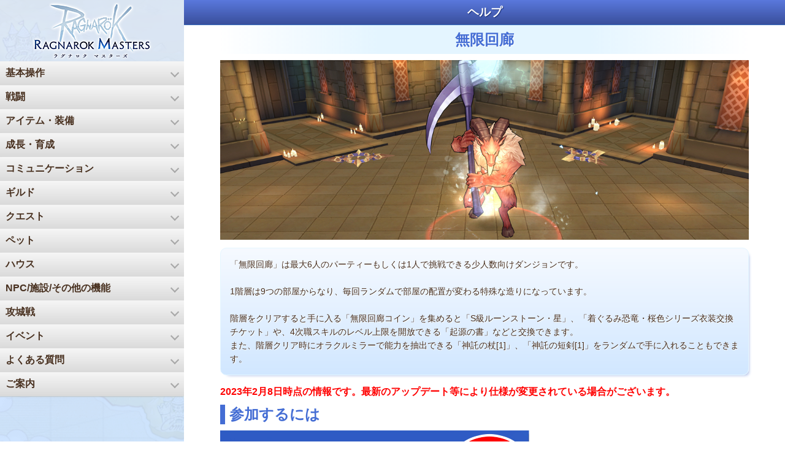

--- FILE ---
content_type: text/html
request_url: https://ragnarokm.gungho.jp/member/help/vbnfjd0000002beo.html
body_size: 5779
content:


<!doctype html>
<html>
  <head prefix="og: http://ogp.me/ns# fb: http://ogp.me/ns/fb# website: http://ogp.me/ns/website#">
    <meta charset="utf-8">
    <meta http-equiv="X-UA-Compatible" content="IE=edge">
    <meta name="viewport" content="width=device-width, initial-scale=1.0, user-scalable=no">
    <meta name="format-detection" content="telephone=no">

    <!-- [meta] --> 
        <!-- Google Tag Manager -->
        <script>(function(w,d,s,l,i){w[l]=w[l]||[];w[l].push({'gtm.start':
        new Date().getTime(),event:'gtm.js'});var f=d.getElementsByTagName(s)[0],
        j=d.createElement(s),dl=l!='dataLayer'?'&l='+l:'';j.async=true;j.src=
        'https://www.googletagmanager.com/gtm.js?id='+i+dl;f.parentNode.insertBefore(j,f);
        })(window,document,'script','dataLayer','GTM-NDP9WDJ');</script>
        <!-- End Google Tag Manager -->

    <meta name="description" content="スマホで手軽に遊べる本格MMORPG！「ラグナロク マスターズ（ラグマス）」の公式サイト。ソロでまったり遊んだり、みんなでワイワイ協力したり、楽しみ方が盛りだくさん！"> 
    <!-- /[meta] -->

    <!-- [og] --> 
    <meta property="og:site_name" content="「ラグナロク マスターズ」運営サイト">
    <meta property="og:description" content="スマホで手軽に遊べる本格MMORPG！「ラグナロク マスターズ（ラグマス）」の公式サイト。ソロでまったり遊んだり、みんなでワイワイ協力したり、楽しみ方が盛りだくさん！">
    <meta property="og:title" content="無限回廊 | イベント | ラグマス（ラグナロク　マスターズ）公式サイト">
    <meta property="og:image" content="https://ragnarokm.gungho.jp/member/vbnfjd00000001du-img/og.jpg">
    <meta property="og:url" content="https://ragnarokm.gungho.jp/member/help/">
    <meta property="og:type" content="website"> 
    <!-- /[og] -->

    <!-- [twittercard] --> 
    <meta name="twitter:card" content="summary_large_image">
    <meta name="twitter:site" content="@RagnarokMasters" />
    <!-- /[twittercard] -->

    <script src="//ajax.googleapis.com/ajax/libs/jquery/2.2.4/jquery.min.js"></script>
    <!--<script src="/common/js/prefixfree.min.js"></script> -->
    <!--<script src="/common/js/adClassUA.js"></script> -->
    <script src="/member/common/js/function.js"></script>
<link rel="stylesheet" href="/common/css/ress.css" media="all">
<link rel="stylesheet" href="/member/common/css/common.css?20190919" media="all">
<link rel="stylesheet" href="/member/notice/css/style.css?20190919" media="all">
<link rel="stylesheet" href="/member/help/common/style.css?20190919" media="all">
<link rel="stylesheet" href="/member/help/common/helpMenu.css?20190919" media="all">
          

    <title>無限回廊 | イベント | ラグマス（ラグナロク　マスターズ）公式サイト</title>
  </head>
  <body lang="ja">
        <!-- Google Tag Manager (noscript) -->
        <noscript><iframe src="https://www.googletagmanager.com/ns.html?id=GTM-NDP9WDJ"
        height="0" width="0" style="display:none;visibility:hidden"></iframe></noscript>
        <!-- End Google Tag Manager (noscript) -->

    <!--[if lte IE 9]>
<p class="browserupgrade">最新のブラウザで閲覧ください。</p>
<![endif]-->

<div id="Content">

  <input id="menuCb" type="checkbox" value="off">
  <label id="menuBtn" type="checkbox" for="menuCb"><img src="/member/help/common/img/menuBtn.png" alt="menu"></label>
  <label id="menuBackground" for="menuCb"></label>
  <div id="sideBar">
    <div><a href="/member/"><img src="/common/img/logo.png" alt="" class="displayPc" style="margin:0 auto"></a></div>
    <label id="closeBtn" type="checkbox" for="menuCb"><img src="/member/help/common/img/closeBtn.png" alt="menu"></label>
    <nav class="retractableSet helpNav"><!--アコーディオンメニュー部分 start-->


      <p class="handleBox">基本操作</p>
      <ul class="targetBox">
  
        <li><a href="index.html">基本画面</a></li>

        <li><a href="vbnfjd00000006e3.html">キャラクター詳細画面</a></li>

        <li><a href="vbnfjd00000006en.html">アイテム画面</a></li>

        <li><a href="vbnfjd00000006g1.html">そのほか画面</a></li>

        <li><a href="vbnfjd00000006j0.html">移動・視点操作・会話</a></li>

      </ul>
      <p class="handleBox">戦闘</p>
      <ul class="targetBox">
  
        <li><a href="vbnfjd00000006po.html">戦い方</a></li>

        <li><a href="vbnfjd00000006rn.html">自動戦闘</a></li>

        <li><a href="vbnfjd00000006tc.html">スキルとアイテムの使い方</a></li>

        <li><a href="vbnfjd00000006vf.html">戦闘時間（疲労度）とプレイ時間</a></li>

      </ul>
      <p class="handleBox">アイテム・装備</p>
      <ul class="targetBox">
  
        <li><a href="vbnfjd000000073a.html">リュックについて</a></li>

        <li><a href="vbnfjd000000075x.html">アイテムの見かた</a></li>

        <li><a href="vbnfjd000000079z.html">装備と外観（見た目）</a></li>

        <li><a href="vbnfjd00000007bo.html">装備の購入と製作</a></li>

        <li><a href="vbnfjd00000007dx.html">装備の強化</a></li>

        <li><a href="vbnfjd00000007h5.html">カードの入手・装着</a></li>

        <li><a href="vbnfjd000000083v.html">カードの再構築</a></li>

        <li><a href="vbnfjd0000000ht9.html">神器・装飾神器</a></li>

        <li><a href="vbnfjd0000002jsb.html">レリック</a></li>

        <li><a href="vbnfjd0000002r52.html">古代装備</a></li>

        <li><a href="vbnfjd0000003zzb.html">エンチャント</a></li>

        <li><a href="vbnfjd0000004g1y.html">シャドウ装備</a></li>

        <li><a href="ld0os800000019zr.html">メモリー</a></li>

      </ul>
      <p class="handleBox">成長・育成</p>
      <ul class="targetBox">
  
        <li><a href="vbnfjd00000009f3.html">経験値とステータス</a></li>

        <li><a href="vbnfjd0000001nlj.html">アドバンスルーンシステムとは</a></li>

        <li><a href="vbnfjd00000009qz.html">転職</a></li>

        <li><a href="vbnfjd0000001x6q.html">転職（ドラム族）</a></li>

        <li><a href="vbnfjd00000009nw.html">職業スキル</a></li>

        <li><a href="vbnfjd00000009kd.html">冒険手帳</a></li>

        <li><a href="vbnfjd00000009fs.html">冒険レベル</a></li>

        <li><a href="vbnfjd00000009dg.html">冒険スキル</a></li>

        <li><a href="vbnfjd0000002fjt.html">ルーンシステム</a></li>

        <li><a href="vbnfjd0000001nm3.html">アドバンスルーン</a></li>

        <li><a href="vbnfjd0000001nn4.html">ミスティックルーン</a></li>

        <li><a href="vbnfjd0000002bd5.html">神樹</a></li>

        <li><a href="vbnfjd0000002dw5.html">オラクルミラー</a></li>

        <li><a href="ld0os800000000gp.html">成長加速</a></li>

        <li><a href="ld0os80000001jc0.html">星の系譜強化</a></li>

        <li><a href="ld0os80000001mc1.html">スキル継承</a></li>

      </ul>
      <p class="handleBox">コミュニケーション</p>
      <ul class="targetBox">
  
        <li><a href="vbnfjd00000008vm.html">世界線について</a></li>

        <li><a href="vbnfjd00000008xw.html">コミュニケーションをとろう</a></li>

        <li><a href="vbnfjd000000090i.html">友達</a></li>

        <li><a href="vbnfjd000000093d.html">チャット</a></li>

        <li><a href="vbnfjd000000097a.html">パーティー</a></li>

        <li><a href="vbnfjd0000000997.html">ギルド</a></li>

        <li><a href="vbnfjd0000000uhq.html">結婚</a></li>

        <li><a href="vbnfjd0000000ulm.html">離婚</a></li>

        <li><a href="vbnfjd0000004eol.html">ブラックリスト登録</a></li>

      </ul>
      <p class="handleBox">ギルド</p>
      <ul class="targetBox">
  
        <li><a href="vbnfjd0000000z7s.html">ギルドについて</a></li>

        <li><a href="vbnfjd0000000z9x.html">ギルド領地</a></li>

        <li><a href="vbnfjd0000000zas.html">ギルド施設</a></li>

      </ul>
      <p class="handleBox">クエスト</p>
      <ul class="targetBox">
  
        <li><a href="vbnfjd00000008lo.html">メインクエスト</a></li>

        <li><a href="vbnfjd00000008ml.html">サブクエスト</a></li>

        <li><a href="vbnfjd0000003e1a.html">カプラ冒険録</a></li>

      </ul>
      <p class="handleBox">ペット</p>
      <ul class="targetBox">
  
        <li><a href="vbnfjd00000006bg.html">ペットの捕まえ方</a></li>

        <li><a href="vbnfjd00000007t7.html">ペットの育成</a></li>

        <li><a href="vbnfjd00000007xg.html">ペットの派遣</a></li>

        <li><a href="vbnfjd00000007un.html">ペットの冒険</a></li>

        <li><a href="vbnfjd00000007ww.html">派遣の仕方</a></li>

        <li><a href="vbnfjd0000001302.html">ペットの合成</a></li>

      </ul>
      <p class="handleBox">ハウス</p>
      <ul class="targetBox">
  
        <li><a href="vbnfjd0000001lcb.html">ハウスシステムについて</a></li>

        <li><a href="vbnfjd0000001lcv.html">家具作り・レイアウト</a></li>

        <li><a href="vbnfjd0000001lbb.html">ハウスメニュー・その他</a></li>

      </ul>
      <p class="handleBox">NPC/施設/その他の機能</p>
      <ul class="targetBox">
  
        <li><a href="vbnfjd0000000872.html">カプラ職員／音楽の妖精 アリィ</a></li>

        <li><a href="vbnfjd00000008ag.html">取引所</a></li>

        <li><a href="vbnfjd00000008f9.html">傭兵猫</a></li>

        <li><a href="vbnfjd00000008hm.html">執事／メイド</a></li>

        <li><a href="vbnfjd0000000e7n.html">星占い ベルダンディ</a></li>

        <li><a href="vbnfjd0000002tft.html">浮雲の島</a></li>

      </ul>
      <p class="handleBox">攻城戦</p>
      <ul class="targetBox">
  
        <li><a href="vbnfjd0000000hci.html">攻城戦－参加方法</a></li>

        <li><a href="vbnfjd0000000her.html">攻城戦－基本ルール</a></li>

        <li><a href="vbnfjd0000003o3h.html">攻城戦ーシーズン戦</a></li>

        <li><a href="vbnfjd0000000hro.html">攻城戦－報酬</a></li>

        <li><a href="vbnfjd0000000qla.html">攻城戦－ギルドの豪華な宝箱</a></li>

        <li><a href="vbnfjd0000000upg.html">攻城戦－攻城戦決戦</a></li>

      </ul>
      <p class="handleBox">イベント</p>
      <ul class="targetBox">
  
        <li><a href="vbnfjd0000000c8k.html">ポリンバンバン！</a></li>

        <li><a href="vbnfjd0000002ldq.html">カードダンジョン</a></li>

        <li><a href="vbnfjd0000002gga.html">エンドレスタワー</a></li>

        <li><a href="vbnfjd00000014am.html">MVP争奪戦</a></li>

        <li><a href="vbnfjd00000016bh.html">チーム競技会</a></li>

        <li><a href="vbnfjd0000001ljc.html">タナトスタワー</a></li>

        <li><a href="vbnfjd0000001nbw.html">UFO襲来</a></li>

        <li><a href="vbnfjd0000001wfc.html">ニブルヘイム煉獄</a></li>

        <li><a href="vbnfjd0000001wk4.html">ケーキ防衛戦</a></li>

        <li><a href="vbnfjd0000002beo.html">無限回廊</a></li>

        <li><a href="vbnfjd0000002jij.html">聖域の戦い</a></li>

      </ul>
      <p class="handleBox">よくある質問</p>
      <ul class="targetBox">
  
        <li><a href="vbnfjd00000002xe.html">よくある質問</a></li>

      </ul>
      <p class="handleBox">ご案内</p>
      <ul class="targetBox">
  
        <li><a href="how_to_buy.html">商品の購入方法</a></li>

        <li><a href="useful_function.html">便利な機能</a></li>

        <li><a href="information.html">アイテム交換</a></li>

      </ul>
    </nav><!--アコーディオンメニュー部分 end-->
  </div>


<div class="wrap">
<div id="helpTitle">ヘルプ</div>
  <div class="contentsBG">
<h1>無限回廊</h1>

    <img src="vbnfjd0000002beo-img/vbnfjd0000002bfx.jpg" alt="メインイメージ" id="mainImage" width="100%" />

    <div class="introductory"><p>「無限回廊」は最大6人のパーティーもしくは1人で挑戦できる少人数向けダンジョンです。<br />
<br />
1階層は9つの部屋からなり、毎回ランダムで部屋の配置が変わる特殊な造りになっています。<br />
<br />
階層をクリアすると手に入る「無限回廊コイン」を集めると「S級ルーンストーン・星」、「着ぐるみ恐竜・桜色シリーズ衣装交換チケット」や、4次職スキルのレベル上限を開放できる「起源の書」などと交換できます。<br />
また、階層クリア時にオラクルミラーで能力を抽出できる「神託の杖[1]」、「神託の短剣[1]」をランダムで手に入れることもできます。</p></div>

    <section>
    
      <div>
      
          <div>
          <span style="color: rgb(255, 0, 0);"><b>2023年2月8日時点の情報です。最新のアップデート等により仕様が変更されている場合がございます。</b></span>
          </div>
      
      </div>
    
    </section>
  
    <section>
    
      <h2>参加するには</h2>
      
      <div>
      
          <div>
          <img src="vbnfjd0000002beo-img/SS01.jpg" alt="" style="width:60%" align="left" /><br />
<b>＜参加条件＞</b><br />
BaseLv.70以上のキャラクター <br />
<br />
<b>＜エントリー＞</b><br />
「そのほか」メニューの「ダンジョン」から「無限回廊」に挑戦できます。<br />
また、プロンテラの広場にいるNPC「ゼハル」に話しかけることでも挑戦可能です。 <br clear="both" />
          </div>
      
      </div>
    
      <div>
      
          <div>
          <h4>エントリー画面の見方</h4>
<img src="vbnfjd0000002beo-img/SS02_01.jpg" alt="" /><br />
①：保存しているセーブから再開できます<br />
②：挑戦する階層を選択できます<br />
③：選択している階層の報酬<br />
④：エントリーボタン。挑戦するパーティー構成に応じて選択してください<br />
          </div>
      
      </div>
    
      <h2>無限回廊について</h2>
      
      <div>
      
          <div>
          <h4>エントリー</h4>
・1人もしくは最大6人のパーティーで入ることができます。<br />
・ペットを連れていくことはできませんが、傭兵猫はパーティー人数としてカウントされ、6名以内であれば連れていくことができます。<br />
マッチングで挑戦する場合、NPCの傭兵が参加する場合があります。<br />
<br />
<h4>進捗のセーブ</h4>
・入口部屋のNPCに話しかけると進捗をセーブすることができ、ダンジョンを出ても再度その階層から始めることができます。ソロ、パーティー共有で最新の4回分のセーブデータを保存できます。<br />
・パーティーで保存したセーブは、同じプレイヤーによるメンバー構成のパーティーでのみ再開できます。<br />
・セーブは翌月曜5:00にリセットされます。<br />
<br />
<h4>ダンジョンについて</h4>
・10階層ごとにランクが分かれます。<br />
・各層は合計9個の部屋から構成され、入口部屋、出口部屋、通常モンスター部屋2つ、ボスモンスター部屋2つ、タロット部屋1つ、ショップ部屋1つ、休息部屋1つがランダムで配置されます。<br />
・各種モンスター部屋のモンスターを討伐すると「鍵」や「金貨」まれに「アイテム」を獲得できます。<br />
・他のプレイヤーを戦闘不能から回復させるにはダンジョン内で手に入るアイテムが必要となります。<br />
・ダンジョン内で戦闘不能から回復できる回数に上限があります。<br />
<br />
<h4>クリア/失敗の条件</h4>
・次のフロア移動に必要な数の鍵を集めて出口部屋に行くと階層クリアとなり、報酬として「無限回廊コイン」を獲得して次の階層に進むことができます。<br />
・ダンジョン内でパーティー内のプレイヤーが全員戦闘不能になると失敗となり、ダンジョン外に出されます。<br />
<br />
<h4>報酬について</h4>
<b>[初回報酬]</b><br />
・各階層を初めてクリアしたときに獲得できます。<br />
<b>[週間報酬]</b><br />
・前週以前に初回報酬獲得済みのランクを再度すべてクリアすると獲得できます。<br />
※毎週月曜5:00にカウントが切り替わります。<br />
・週間報酬の内容は、<span style="color: rgb(255, 0, 0);"><b>毎週最初にクリアしたランクが反映されます。</b></span><br />
※10階層ごとにランクがあがり、ランクが高いほど報酬が多くなります。<br />
・週間報酬は毎週1つのランクのみ獲得できます。<br />
※報酬の獲得状況は毎週月曜5:00にリセットされます。<br />
<br />
<h4>ダンジョンのギミック</h4>
無限回廊内の各部屋には様々なギミックがあります。<br />
ギミックを操作できるのはパーティーリーダーのみです。パーティーリーダーが戦闘不能の場合、操作できません。<br />
<b>[タロット]</b><br />
・タロット部屋では3枚のタロットの中から1枚を選んでタロットに記された効果を受けます。金貨100枚を支払うことで別のタロットを引くこともできます。引いたタロットの結果はその階層のセーブに反映され、セーブをやり直してもタロット部屋に入った瞬間にタロットの効果が発生します。<br />
<b>[ショップ]</b><br />
金貨を支払うことで様々なアイテムを購入することができます。「無限回廊」で手に入るアイテムはパーティー内で共有で、パーティーメンバーの誰でも使うことができます。<br />
<b>[休息部屋]</b><br />
職業変更ができるほか、アイテム「聖なる宝瓶」(HP、SPを回復するアイテム)の使用回数を回復できます。<br />
<br />
          </div>
      
      </div>
    
    </section>
  
  <p id="PageTopBtn"><a href="#top">PAGE TOP</a></p>
    
    <article>
      <div id="pager">
      <p class="prev"><a href="vbnfjd0000001wk4.html"></a></p><p class="next"><a href="vbnfjd0000002jij.html"></a></p>
      </div>
    </article>
    <div class="btn" align="center">
                            <a href="/member/">運営トップへ</a>
        </div>


    </div><!--  contentsBG/  -->
  </div><!--  wrap/  -->
</div><!--  Content/  -->
 <footer>
            <div class="footerNavWrap">
                <p class="copyright">&copy; Gravity Co., Ltd. &amp; Lee MyoungJin(studio DTDS). All rights reserved.<br>
&copy; GungHo Online Entertainment, Inc. All Rights Reserved.<br>
ゲーム画像を含め本ページの情報には開発中のものが含まれます。実装時の内容とは異なる場合がございます。
</p>
                <!-- /wrap --></div>
        </footer>
    </body>
</html>

--- FILE ---
content_type: text/css
request_url: https://ragnarokm.gungho.jp/member/notice/css/style.css?20190919
body_size: 2859
content:
@charset "utf-8";
/* CSS Document */
h1,h2,h3,h4{font-size: 1.2rem;}
h1 {
    width: 100%;
    margin: 0;
    padding: 7px;
    color: #ffffff;
    background: linear-gradient(to bottom,#5a78dd,#394f9b);
    text-shadow: #1d337a 1px 1px 1px;
    border-bottom: 1px solid #3a70bf;
    text-align: center;
    line-height: 1.4em;
}
h2{
    padding: 3px 0 3px 7px;
    color: #446dd4;
    border-left: 8px solid #446dd4;
}
h3{
    padding: 7px 0 7px 1rem;
    color: #f45936;
    border: 2px dotted #ffa89e;
    border-left: none;
    border-right: none;
    font-weight: bold;
}
h4{
    color: #00567f;
    font-size: 1rem;
    padding-top: 10px;
}
h4::before{
    content: url(/member/notice/img/h4Icon.gif);
    padding-right: 10px;
}
h5{
    color: #008dcf;
    font-size: 1rem;
}
h5::before{
    content: '';
    display: inline-block;
    width: 10px;
    height: 10px;
    background: #68c6f2;
    margin-right: 0.5rem;
    position: relative;
    bottom: 1px;
}
h2,h3,h4,h5{
    width: 100%;
    margin: 10px auto;
    line-height: 1.1em;
}

.sectionSet{width: 100%; margin-bottom: 1em;}

.column2Box{
    vertical-align: top;
    display:flex;
}
.column2Box div{
    width: 100%;
    margin-right: 0.8rem;
}
.column2Box div img{ width: 100%; }
.column2Box div:last-of-type{ margin-right: 0; }

/*冒険ガイド用ここから*/
.column2Box.tile .figCaption{
    padding: 0 0.5em 0 0;
    margin-top: -10px;
    font-size: 0.9rem;
}
.guide .nav{
    margin-bottom: 2rem;
}
/*冒険ガイド用ここまで*/


.column2Box:after{content: ""; display: block;}
.column2Box .mainText,.column2Box .imgRight,.column2Box .imgLeft{width: 50%;}
.column2Box .imgRight img,.column2Box .imgLeft img{width: 100%;}
/*.column2Box .imgRight{padding-right: 0.5rem;}
.column2Box .imgLeft{padding-left: 0.5rem;}*/

.figure{height: 100%;}
.figSlogan{
    width: 100%;
    background: linear-gradient(#ffffff,#d7f0ff);
    /*font-size: 1.2em;*/
    font-weight: bold;
    text-align: center;
    text-shadow: #fff 1px 1px 1px;
    padding: 0.8em;
    color: #1fa3dd;
}
.figCaption{padding: 0 0.5em;}

.socialNetwork{float: right;}
.socialNetwork ul li{display: inline-block;}
.socialNetwork:after {content: ".";display: block;height: 0;clear: both;visibility: hidden;}

.date{font-size: 0.8em; margin-bottom: 10px;}

.miniNotice{
    font-size:0.7rem;
    font-weight: normal;
}

/*コンテンツ部分*/
.wrap{
    background-color: #fff;
    margin: 0 auto;
}

.contentsBG {
    width: 100%;
    margin: 0 auto;
    padding: 1% 4% 4% 4%;
    min-height: calc(100vh - 42px);
}
.contentsBack{
    clear: both;
}

/*メイン画像エリア*/
.visualBox{
    text-align: center;
    background: -webkit-linear-gradient(left, #fffdf5 0%, #E8E5D5 50%, #fffdf5);
}
.visualBox img{
    width: 70%;
    font-size: 0;
    line-height: 0;
    vertical-align: bottom;
}

.mainCaption{
    width: 100%;
    margin: 10px auto;
    font-size: 1em; padding: 0.5rem 1rem;
    border-radius: 5px;
    border: 1px solid #e5f6ff;
    background: linear-gradient(#f6faff,#e7f7ff);
    box-shadow: 5px 5px 5px -5px #d0dbff;
}
.mainCaption p{
    line-height: 1.4rem;
}
.log{
    color: #f45936;
    font-weight: bold;
    margin: 1rem 0;
}

/*目次*/
.topicList{
    display: none;
}
.topicTitle{
    font-size: 1.5rem;
    width: 100%;
    margin: 10px auto;
    line-height: 1.1em;
    padding: 3px 0 3px 7px;
    color: #446dd4;
    border-left: 8px solid #446dd4;
    font-weight: bold;
}
.topicList li{
    padding:0.3rem;
}
.topicList ol{
    counter-reset: list-count;
    list-style: none;
}
.topicList ol > li::before {
    content:counter(list-count);
    counter-increment: list-count;
    font-weight: bold;
    margin-right: 0.5rem;
}

.mainText{
    margin:1rem 0;
}

.termArea{
    border-radius: 5px;
    margin-bottom: 0.2rem;
}
.termArea dl{display: table; font-weight: bold;}
.termArea dt{
    display: table-cell;
    background-color: #678ff1;
    margin: 0px;
    padding: 0 0.5rem;
    color: #fff;
    border-radius: 5px;
    vertical-align: middle;
    min-width: 75px;
    text-align: center;
}
.termArea dd{
    display: table-cell;
    padding: 0.3em;
    margin-left: 10px;
    text-align: left;
}

/*目立たせたいところ*/
.pickupBox{
    padding: 0.1rem 0.5rem;
    margin: 10px auto;
    border-radius: 5px;
    box-shadow: inset 0 0 5px 0px #93acff;
    background: #f1f5ff;
}
.pickupBox img{
    width: 100%;
    margin: 0.5rem 0;
}

/*リスト*/
.listStyle{margin-left: 1em;}
.listStyleAst{padding-left: 1em; font-size: 0.8em; margin-top: 10px;}

/*faq*/
.retractableBox {
    width: 100%;
    font-size: 90%;
}
.retractableBox dl {
    margin:1rem .5rem 2rem;
    padding: 0;
    border-bottom: 1px solid #8d6832;
}
.retractableBox dt {
    cursor: pointer;
    border-top: 1px solid #8d6832;
    padding: 12px 0 10px 42px;
    background: url(/member/notice/img/openIcon.png) no-repeat 8px 12px;
    font-weight: bold;
}
.retractableBox dd {
    margin: 0;
    margin-bottom: 1em;
    padding: 1em 2em;
    background: #e4eeff;
    border-radius: 5px;
    display: none;
}
.retractableBox  dd:before {
    margin-left: -1em;
    content: "A. ";
}

.retractableSet {margin-bottom: 25px;}
.retractableSet .targetBox{display:none;}

.retractableSet h3 {
    color: #48301f;
    border-bottom: 1px dotted #abcdff;
    border-top: none;
    font-size: 1rem!important;
    font-weight: normal;
    position: relative;
    padding-left: 1.5rem;
    margin-bottom: 0;
    cursor:pointer;
}
.targetBox{
    font-size: 0.9rem;
}
.targetBox div{
    padding:0.2rem 0;
}

.retractableSet h3::before, .retractableSet h3::after {
    position: absolute;
    content: "";
}
.retractableSet h3::before {
    width: 20px;
    height: 20px;
    border-radius: 50%;
    background: #9acfff;
    left: 0;
}
.retractableSet h3::after {
    border-top: 3px solid #ffffff;
    border-right: 3px solid #ffffff;
    width: 8px;
    height: 8px;
    transform: rotate(45deg);
    top: 13px;
    left: 5px;
}
h3.active{
    font-weight: bold;
}
h3.active::after {
    transform: rotate(135deg);
    top: 12px;
    left: 6px;
}

/*PageTopボタン*/
.PageTopBtn{
    text-align:right;
    margin: 10px auto;
    padding: 10px 0;
    position: relative;
}
.PageTopBtn a{
    text-decoration: none;
    color: #f55936;
    font-weight: bold;
}
.PageTopBtn::before {
    position: absolute;
    content: "";
    border-top: 4px solid #f8cec9;
    border-right: 4px solid #f8cec9;
    width: 12px;
    height: 12px;
    transform: rotate(-45deg);
    top: 40%;
    margin: 0 0 0 -19px;
}

/*回遊リンク*/
.bnrBox div{
    flex-basis: calc(100%/2);
}
.bnrBox p,.newicon {
    display: none!important;
}
.bnrBox img {
    border-radius: 0;
    box-shadow: none;
}

.column3Box div{width: 100%}

.bannerList li{
    flex-basis: calc(100%/2);
}

/*pager/////////////////////////////////////////////////*/
.guide #pager{
    display: flex;
    justify-content: center;
    margin: 2rem auto;
}
.guide #pager p{
    position: relative;
    margin: 0 1%;
    width: 8rem;
}
.guide #pager p a{
    padding: 10px;
    border-radius: 5px;
    border: 1px solid #fafdff;
    background: linear-gradient(#f6faff,#d1e7ff);
    box-shadow: 0px 4px 7px -6px #a2b6e6;
    text-shadow: 1px 1px 1px #fff;
    line-height: 1.2em;
    display: block;
    color: #040000;
    text-decoration: none;
    text-align: center;
}
.guide #pager p.list{ width: auto; }

.guide #pager p.prev a{ padding-left: 25px; }
.guide #pager p.next a{ padding-right: 25px; }
.guide #pager p.prev::before,
.guide #pager p.next::after{
    position: absolute;
    content: "";
    border-top: 3px solid #839aff;
    border-right: 3px solid #839aff;
    width: 10px;
    height: 10px;
    top: 40%;
}
.guide #pager p.prev::before {
    transform: rotate(-135deg);
    left: 10px;
}
.guide #pager p.next::after {
    transform: rotate(45deg);
    right: 10px;
}
.prevNon,.nextNon{
    visibility:hidden;
}

/*PC///////////////////////////////////*/
@media screen and (min-width: 1024px) {
    h1,h2,h3{font-size: 1.5rem;}
    h4{font-size: 1em;}
    .bnrBox div{
        flex-basis: calc(100%/3);
    }
}

/*モバイル横 568px以上///////////////////////////*/
@media screen and (min-width: 568px) {
    .date br{display: none;}
}

/*モバイル縦 414px以下//////////////////////////////////*/
@media screen and (max-width: 414px) {
    .date {
        clear: both;
    }
    .visualBox img{
        width: 100%;
    }
    .bnrBox div {
        flex-basis: 100%;
    }
    .column2Box{display:block;}
    .column2Box .mainText, .column2Box .imgRight, .column2Box .imgLeft {width: 100%;}

    .column2Box div{
        margin-right: 0;
        margin-bottom: 1rem;
    }
    .guide #pager p a{
        font-size: 0.9rem;
    }
}

/*モバイル縦 320px以下//////////////////////////////////*/
@media screen and (max-width: 320px) {
    .guide #pager p {
        margin:0;
    }
    .guide #pager p a {
        font-size: 0.8rem;
        width: 7rem;
    }
}


--- FILE ---
content_type: text/css
request_url: https://ragnarokm.gungho.jp/member/help/common/style.css?20190919
body_size: 1765
content:
@charset "UTF-8";

/*reset/////////////////////////////////////////////////*/
.displayPc{display: none;}/*モバイルでは非表示*/

html,body{height: 100%;}

#Content{
  width:100%;
  max-width: 1290px;
  min-height: 100%;
}
.contentsBG {
    padding: 0 6% 4% 6%;
}
.wrap{
  width:100%;
}

section ul{
  padding: 10px 0;
}
section li{
  text-indent: 2rem;
}
section img{
  width: 100%;
  max-width: 640px;
  height: auto;
  margin-bottom: 5px;
  margin-right: 5px;
}

/*独自見出し*/
#helpTitle{
  width: 100%;
    margin: 0;
    padding: 7px;
    color: #ffffff;
    background: linear-gradient(to bottom,#5a78dd,#394f9b);
    text-shadow: #1d337a 1px 1px 1px;
    border-bottom: 1px solid #3a70bf;
    text-align: center;
    line-height: 1.4em;
    font-weight: bold;
    font-size: 1.2rem;
}

h1 {
    margin: 0px auto 10px auto;
    color: #446dd4;
    font-size: 1.5rem;
    background: linear-gradient(to right, rgba(30,87,153,0) 0%,rgb(228, 245, 255) 30%,rgb(228, 245, 255) 70%,rgba(125,185,232,0) 100%);
    text-shadow: 1px 1px 1px #fff;
    border-bottom: none;
}

.accordion label, .introductory{
  text-shadow: 1px 1px 1px #fff;
}
.introductory,section p{
  line-height: 1.4rem;
}
.introductory{
  width: 100%;
  margin:1% auto 2% auto;
  padding: 15px;
  font-size: 0.9rem;
  border-radius: 10px;
  border: 1px solid #e5f6ff;
  background: linear-gradient(#f6faff,#d1e7ff);
  box-shadow:5px 5px 5px -5px #a2b6e6;
}

/*PageTopボタン*/
#PageTopBtn{
  width: 100%;
  text-align:right;
  margin: 10px auto;
  padding: 10px 0;
  position: relative;
}
#PageTopBtn a{
  text-decoration: none;
  color: #ff5466;
  font-weight: bold;
}
#PageTopBtn::before {
  position: absolute;
  content: "";
  border-top: 4px solid #ffc4ca;
  border-right: 4px solid #ffc4ca;
  width: 12px;
  height: 12px;
  transform: rotate(-45deg);
  top: 40%;
  margin: 0 0 0 -19px;
  right: 5.5rem;
}

/*pager/////////////////////////////////////////////////*/
#pager{
  display: flex;
  justify-content: center;
  margin: 2rem auto;
}
#pager p:last-child{
  margin-right: 0;
}
#pager p a{
  padding: 10px;
  font-size: 1em;
  border-radius: 5px;
  border: 1px solid #fafdff;
  background: linear-gradient(#f6faff,#d1e7ff);
  box-shadow: 0px 4px 7px -6px #a2b6e6;
  text-shadow: 1px 1px 1px #fff;
  margin-right: 3px;
  line-height: 1.2em;
  width: 7rem;
  display:block;
  color:#040000;
  text-decoration: none;
}
#pager p.prev a{
  padding-left: 30px;
}
#pager p.prev::before,#pager p.next::after{
  position: absolute;
  content: "";
  border-top: 2px solid #839aff;
  border-right: 2px solid #839aff;
  width: 10px;
  height: 10px;
}
#pager .prev a::before{
  content: "\524D\30DA\30FC\30B8";
}
#pager .next a::before{
  content: "\6B21\30DA\30FC\30B8";
}
#pager .list a::after{
  content: "\30EA\30B9\30C8";
}
#pager p.prev::before {
    transform: rotate(-135deg);
        margin: 15px 0 0 10px;
}
#pager p.next::after {
    transform: rotate(45deg);
        margin: -25px 0 0 5.5rem;
}
.prevNon,.nextNon{
  visibility:hidden;
}

/*モバイル縦持ち（幅414px以下）/////////////////////////////////////////////////*/
@media screen and (max-width: 414px){
  /*menu*/
  #sideBar{
    left: -100%;
    width: 100%;
  }

  #menuBackground{
    display: none;
  }
  #menuCb:checked ~ #sideBar{
    transform: translate(100%);
  }

  #menuBtn img,#closeBtn img{
    height: 6%;
    display: block;
  }

.targetBox:last-child{
border-bottom: 2px solid #90c1ff;
}

}

/*PC（幅1025px以上）----------------------------*/
@media screen and (min-width: 1025px){
  .displayPc{
    display: block;
  }

  #menuBtn,#closeBtn{
    display: none;
  }

  #Content{
    display:flex;
  }
  #sideBar{
    flex: 0 0 300px;
    position: static;
  }
  #mainContent img:first-child{
    width: calc(100% + 8.4%);
    margin: -4.2% 0px 0px -4.2%;
  }
  .accordion li:hover{
    background: linear-gradient(#e3fbff,#bbe7ff);
  }
  section img{
    max-width: 640px;
  }
}
/*スマホ縦----------------------------*/
@media screen and (max-width: 559px) {
  section img{
    width: 100%!important;
  }
}

--- FILE ---
content_type: text/css
request_url: https://ragnarokm.gungho.jp/member/help/common/helpMenu.css?20190919
body_size: 1719
content:
/*アコーディオンメニュー*/
.helpNav {
  background-color:#fff;
}
.helpNav ul {
  cursor: pointer;
  list-style: none;
}
.helpNav p{
	display: block;
	padding: 3%;
	font-weight:bold;
	vertical-align: middle;
	background: linear-gradient(#f6f6f6,#dadada);
	position: relative;
	box-shadow: -1px 1px 2px 0px #bfc3c3;
}
.helpNav p::after {
	position: absolute;
	content: "";
	border-top: 2px solid #a8a8a8;
	border-right: 2px solid #a8a8a8;
	width: 10px;
	height: 10px;
	transform: rotate(135deg);
	right: 10px;
	top: 35%;
}

.helpNav li{
border-bottom: 1px dotted #E8E5D5;
    border-right: 1px solid #E8E5D5;
}
.helpNav li a{
  display: block;
  padding:4%;
  text-decoration: none;
  color:#48301f;
}
.helpNav li:last-child{
  border-bottom: none;
}

/*menu/////////////////////////////////////////////////*/
#sideBar{
  position: fixed;
  /*position: absolute;*/
  top: 0;
  bottom: 0;
  left: -30%;/*ロード時は非表示*/
  width: 30%;
  background-image: linear-gradient(rgba(212, 229, 255, 0.8), rgba(140, 196, 255, 0.8));
  transition: transform 0.2s linear 0s;
  z-index: 100;
  overflow:auto;
}

#menuBtn{
  position: fixed;
  top: 0;
  left: 0;
  /*z-index: 100;*/
}
#menuBtn img,#closeBtn img{
  height: 15%;
  /*max-height: 62px;*/
  max-height: 40px;
  display: block;
  box-shadow: 1px 1px 3px 0px #4f83ab;
}

#menuCb {
  display: none;
}
#menuCb:checked ~ #sideBar{
  transform: translate(100%);
}
#menuCb:checked ~ #menuBtn{
  display: none;
}
#menuCb:checked ~ #menuBackground {
  opacity: 0.5;
  z-index: 99;
}
#menuCb:checked ~ #mainContent{
  position: fixed;
  z-index: -1;
  width: 100%;
  height: 100%;
}

/*サイドメニュー/////////////////////////////////////////////////*/
.accordion {
  background-color:#fff;
}
.accordion ul {
  cursor: pointer;
  list-style: none;
}

label {
 cursor: pointer;
}
.toggle {
 display: none;
}
.toggle + label ul {
 opacity: 0;
 padding: 0px 0px;
 height: 0px;
 font-weight: bold;
 overflow: hidden;
}
.toggle:checked + label ul {
 opacity: 1;
 height: auto;
 font-weight: normal;
 background: #fff;
}
/*.accordion ul {
  transition: all 0.3s ease-out 0s;
  list-style-type: none;
}

.accordion label p{
  display: block;
  padding: 3%;
  font-weight:bold;
  vertical-align: middle;
  background: linear-gradient(#f6f6f6,#dadada);
  position: relative;
  box-shadow: -1px 1px 2px 0px #bfc3c3;
}

.accordion label p::after {
  position: absolute;
  content: "";
  border-top: 2px solid #a8a8a8;
  border-right: 2px solid #a8a8a8;
  width: 10px;
  height: 10px;
  transform: rotate(135deg);
  right: 10px;
  top: 35%;
}*/

.toggle:checked + label p::after {
  transform: rotate(45deg);
}

/*.accordion li{
  border-bottom: 1px dotted #28aaff;
  border-right: 1px solid #dff3ff;
}
.accordion li a{
  display: block;
  padding:4%;
  text-decoration: none;
  color:#040000;
}
.accordion li:last-child{
  border-bottom: none;
}*/

/*　FAQ/////////////////////////////////////////////////*/
.accordionFAQ input{
  display: none;
}
?.toggleFAQ {
 display: none;
}

.toggleFAQ + label div {
 opacity: 0;
 padding: 0px;
 height: 0px;
 overflow: hidden;
}


.accordionFAQ div {
  transition: all 0.3s ease-out 0s;
  width: 100%;
  margin:0 auto;
  border-top: 2px dotted #e8e8e8;
}
.accordionFAQ div:last-child{
  border-bottom: 2px dotted #e8e8e8;
}
.toggleFAQ:checked + label div {
 opacity: 1;
 height: auto;
 width: 100%;
 margin: 0px 0 5px 0;
 padding: 15px;
 font-size: 0.9rem;
 background: #ebfaff;
 border:none;
}
.toggleFAQ:checked + label div img {
 margin:10px auto;
}
.accordionFAQ label p{
  display: block;
  padding: 10px 10px 10px 1.7rem;
  font-weight: bold;
  vertical-align: middle;
  position: relative;
}
.accordionFAQ label p::before,.accordionFAQ label p::after{
  position: absolute;
  content: "";
}
.accordionFAQ label p::before{
  width: 20px;
  height: 20px;
  border-radius: 50%;
  background: #89b1f7;
  left: 0;
}
.accordionFAQ label p::after{
  border-top: 3px solid #ffffff;
  border-right: 3px solid #ffffff;
  width: 8px;
  height: 8px;
  transform: rotate(45deg);
  top: 16px;
  left: 5px;
}


/*モバイル縦//////////////////////////////////*/
@media screen and (max-width: 414px){
  /*menu*/
  #sideBar{
    left: -100%;
    width: 100%;
  }

  #menuBackground{
    display: none;
  }
  #menuCb:checked ~ #sideBar{
   transform: translate(100%);
 }

 #menuBtn img,#closeBtn img{
   height: 40px;
   display: block;
 }
}

/*PC（iPad縦は含まず）///////////////////////////////////*/
@media screen and (min-width: 1025px){
  .displayPc{
   display: block;
 }

 #menuBtn,#closeBtn{
   display: none;
 }

 #sideBar{
   flex: 0 0 300px;
   position: static;
 }
}


--- FILE ---
content_type: application/javascript
request_url: https://ragnarokm.gungho.jp/member/common/js/function.js
body_size: 1475
content:
$(function(){

  /*-- FAQ用スライドトグル  -------------------------*/
  $(".retractableBox dl dt").click(function(){
      $(this).next(".retractableBox dd").stop(true, false).slideToggle();
      $(this).next(".retractableBox dd").siblings(".retractableBox dd").slideUp();
      $(this).toggleClass("active");
      $(this).siblings(".retractableBox dt").removeClass("active");
  });

  /*-- メニュー用スライドトグル  -------------------------*/
  $(".accordion").removeClass("active");
  $(".accordion p").click(function(){
    $(this).next(".accordion ul").stop(true, false).slideToggle();
    $(this).next(".accordion ul").siblings(".accordion ul").slideUp();
    $(this).toggleClass(".accordion ul");
    $(this).siblings(".accordion ul").removeClass("active");
  });

  /*-- 開閉制御  -------------------------*/
  $(".retractableSet h3,.retractableSet p.handleBox").click(function(){
      $(this).next(".retractableSet .targetBox").stop(true, false).slideToggle();
      $(this).next(".retractableSet .targetBox").siblings(".retractableSet .targetBox").slideUp();
      $(this).toggleClass("active");
      $(this).siblings(".retractableSet h3,.retractableSet p.handleBox").removeClass("active");
  });

  /*-- 表示・非表示制御  -------------------------*/
  $(".viewTimer").each(function(index, target) {
    var startDate = $(this).attr("data-start-date");
    var endDate = $(this).attr("data-end-date");
    var nowDate = new Date();

    if (startDate) {
      startDate = new Date(startDate);
    } else {
      startDate = nowDate;
    }
    if (endDate) { endDate = new Date(endDate); }

    if (startDate <= nowDate && (!endDate || nowDate <= endDate)) {
      $(this).show();
    } else {
//      $(this).hide();
      $(this).remove();

    }
  });

  /*-- 「更新」テキスト追加制御  -------------------------*/
//   var lastDate = new Date( $('.lastDate:last').text() );
//   var fastDate = new Date( $('.firstData:last').text() );
//   if( lastDate.getTime() != fastDate.getTime()){
//     $('.lastDate:first').prepend('<span class="updata">更新</span>');
//   }
// console.log("lastDate："+lastDate.getTime());
// console.log("fastDate："+fastDate.getTime());



  /*-- 回遊リンク 現在記事を非表示  -------------------------*/
$('.bnrBox div a').each(function() {
var url = location.pathname;//URLを取得
var urlShort = url.replace('https://ragnarokm.gungho.jp') ;
  var href = $(this).attr('href');
  if (href == urlShort) {
    $(this).closest('div').css('display','none');//親のdivを消す
  }
});

  /*-- 201909EVAコラボ特設バナー非表示  -------------------------*/
// $('.bnrBox div a').each(function() {
// var url = 'https://ragnarokm.gungho.jp/member/event/eva_collaboration/index.html';//URLを取得
//   var href = $(this).attr('href');
//   if (href == url) {
//     $(this).closest('div').css('display','none');//親のdivを消す
//   }
// });

});

function boxOpenClose(vewClassName, fastCnt, allCnt, archiveBtnClass, showBtn, hideBtn, dispMedia) {
var cnt = $(vewClassName).length;
// console.log(cnt);
	if(cnt > fastCnt){
		$(archiveBtnClass).html( showBtn );
	}
	$(vewClassName+":not(:lt("+fastCnt+"))").hide();

	$(archiveBtnClass).click(function (e) {
		e.preventDefault();
		if( $(vewClassName + ":eq("+fastCnt+")" ).is(":hidden")) {
			$(vewClassName +":hidden").slice(0 ,(allCnt-fastCnt) ).show(500);
			if(cnt > fastCnt){
				$(archiveBtnClass).html( hideBtn );
			}
		} else {
			$(vewClassName +":not(:lt("+fastCnt+"))").hide(500);
			if(cnt > fastCnt){
				$(archiveBtnClass).html( showBtn );
			}
		}
	});//--click
}


